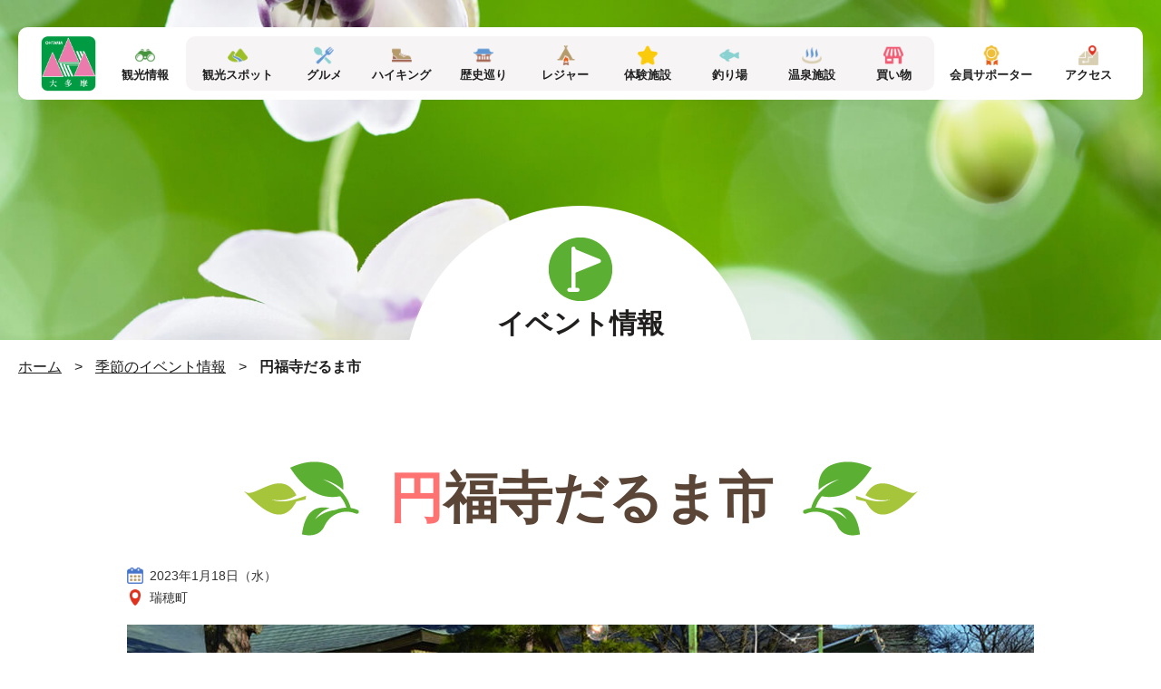

--- FILE ---
content_type: text/html; charset=UTF-8
request_url: https://www.ohtama.or.jp/seasonal/1343.html
body_size: 38948
content:
<!DOCTYPE HTML>
<html>
<head>
<meta charset="utf-8">

<meta name="description" content="大多摩観光連盟の四季のイベント、円福寺だるま市をご覧いただけます。大多摩の観光情報は大多摩観光連盟へ" />
<meta name="keywords"  content="円福寺だるま市,瑞穂町,イベント,大多摩,観光," />
<meta name="viewport" content="width=device-width, initial-scale=1.0">
<meta name="format-detection" content="telephone=no">
<link rel="shortcut icon" href="https://www.ohtama.or.jp/img/common/favicon.ico" />
<link rel="apple-touch-icon-precomposed" href="https://www.ohtama.or.jp/img/common/apple-touch-icon.png">
	<style>img:is([sizes="auto" i], [sizes^="auto," i]) { contain-intrinsic-size: 3000px 1500px }</style>
	
		<!-- All in One SEO 4.9.2 - aioseo.com -->
		<title>円福寺だるま市 | 季節のイベント情報 | 大多摩の観光情報は大多摩観光連盟</title>
	<meta name="robots" content="max-snippet:-1, max-image-preview:large, max-video-preview:-1" />
	<meta name="author" content="ohtama_usr"/>
	<link rel="canonical" href="https://www.ohtama.or.jp/seasonal/1343.html" />
	<meta name="generator" content="All in One SEO (AIOSEO) 4.9.2" />
		<meta property="og:locale" content="ja_JP" />
		<meta property="og:site_name" content="大多摩の観光情報は大多摩観光連盟" />
		<meta property="og:type" content="article" />
		<meta property="og:title" content="円福寺だるま市 | 季節のイベント情報 | 大多摩の観光情報は大多摩観光連盟" />
		<meta property="og:url" content="https://www.ohtama.or.jp/seasonal/1343.html" />
		<meta property="og:image" content="https://www.ohtama.or.jp/wp-content/uploads/2022/12/2022winter002.jpg" />
		<meta property="og:image:secure_url" content="https://www.ohtama.or.jp/wp-content/uploads/2022/12/2022winter002.jpg" />
		<meta property="og:image:width" content="1000" />
		<meta property="og:image:height" content="523" />
		<meta property="article:published_time" content="2022-12-21T03:55:58+00:00" />
		<meta property="article:modified_time" content="2022-12-21T03:55:58+00:00" />
		<meta name="twitter:card" content="summary_large_image" />
		<meta name="twitter:title" content="円福寺だるま市 | 季節のイベント情報 | 大多摩の観光情報は大多摩観光連盟" />
		<meta name="twitter:image" content="https://www.ohtama.or.jp/wp-content/uploads/2022/12/2022winter002.jpg" />
		<script type="application/ld+json" class="aioseo-schema">
			{"@context":"https:\/\/schema.org","@graph":[{"@type":"BreadcrumbList","@id":"https:\/\/www.ohtama.or.jp\/seasonal\/1343.html#breadcrumblist","itemListElement":[{"@type":"ListItem","@id":"https:\/\/www.ohtama.or.jp#listItem","position":1,"name":"Home","item":"https:\/\/www.ohtama.or.jp","nextItem":{"@type":"ListItem","@id":"https:\/\/www.ohtama.or.jp\/seasonal#listItem","name":"\u5b63\u7bc0\u306e\u30a4\u30d9\u30f3\u30c8\u60c5\u5831"}},{"@type":"ListItem","@id":"https:\/\/www.ohtama.or.jp\/seasonal#listItem","position":2,"name":"\u5b63\u7bc0\u306e\u30a4\u30d9\u30f3\u30c8\u60c5\u5831","item":"https:\/\/www.ohtama.or.jp\/seasonal","nextItem":{"@type":"ListItem","@id":"https:\/\/www.ohtama.or.jp\/seasonal\/mizuho#listItem","name":"\u745e\u7a42\u753a"},"previousItem":{"@type":"ListItem","@id":"https:\/\/www.ohtama.or.jp#listItem","name":"Home"}},{"@type":"ListItem","@id":"https:\/\/www.ohtama.or.jp\/seasonal\/mizuho#listItem","position":3,"name":"\u745e\u7a42\u753a","item":"https:\/\/www.ohtama.or.jp\/seasonal\/mizuho","nextItem":{"@type":"ListItem","@id":"https:\/\/www.ohtama.or.jp\/seasonal\/1343.html#listItem","name":"\u5186\u798f\u5bfa\u3060\u308b\u307e\u5e02"},"previousItem":{"@type":"ListItem","@id":"https:\/\/www.ohtama.or.jp\/seasonal#listItem","name":"\u5b63\u7bc0\u306e\u30a4\u30d9\u30f3\u30c8\u60c5\u5831"}},{"@type":"ListItem","@id":"https:\/\/www.ohtama.or.jp\/seasonal\/1343.html#listItem","position":4,"name":"\u5186\u798f\u5bfa\u3060\u308b\u307e\u5e02","previousItem":{"@type":"ListItem","@id":"https:\/\/www.ohtama.or.jp\/seasonal\/mizuho#listItem","name":"\u745e\u7a42\u753a"}}]},{"@type":"Organization","@id":"https:\/\/www.ohtama.or.jp\/#organization","name":"\u5927\u591a\u6469\u306e\u89b3\u5149\u60c5\u5831\u306f\u5927\u591a\u6469\u89b3\u5149\u9023\u76df","url":"https:\/\/www.ohtama.or.jp\/"},{"@type":"Person","@id":"https:\/\/www.ohtama.or.jp\/author\/ohtama_usr#author","url":"https:\/\/www.ohtama.or.jp\/author\/ohtama_usr","name":"ohtama_usr","image":{"@type":"ImageObject","@id":"https:\/\/www.ohtama.or.jp\/seasonal\/1343.html#authorImage","url":"https:\/\/secure.gravatar.com\/avatar\/3c7ba2aeabfadac6f74ffb58a8bc58aef9431c3188c2ca17ad6b3852c8610d5e?s=96&d=mm&r=g","width":96,"height":96,"caption":"ohtama_usr"}},{"@type":"WebPage","@id":"https:\/\/www.ohtama.or.jp\/seasonal\/1343.html#webpage","url":"https:\/\/www.ohtama.or.jp\/seasonal\/1343.html","name":"\u5186\u798f\u5bfa\u3060\u308b\u307e\u5e02 | \u5b63\u7bc0\u306e\u30a4\u30d9\u30f3\u30c8\u60c5\u5831 | \u5927\u591a\u6469\u306e\u89b3\u5149\u60c5\u5831\u306f\u5927\u591a\u6469\u89b3\u5149\u9023\u76df","inLanguage":"ja","isPartOf":{"@id":"https:\/\/www.ohtama.or.jp\/#website"},"breadcrumb":{"@id":"https:\/\/www.ohtama.or.jp\/seasonal\/1343.html#breadcrumblist"},"author":{"@id":"https:\/\/www.ohtama.or.jp\/author\/ohtama_usr#author"},"creator":{"@id":"https:\/\/www.ohtama.or.jp\/author\/ohtama_usr#author"},"image":{"@type":"ImageObject","url":"https:\/\/www.ohtama.or.jp\/wp-content\/uploads\/2022\/12\/2022winter002.jpg","@id":"https:\/\/www.ohtama.or.jp\/seasonal\/1343.html\/#mainImage","width":1000,"height":523,"caption":"\u5186\u798f\u5bfa\u3060\u308b\u307e\u5e02"},"primaryImageOfPage":{"@id":"https:\/\/www.ohtama.or.jp\/seasonal\/1343.html#mainImage"},"datePublished":"2022-12-21T12:55:58+09:00","dateModified":"2022-12-21T12:55:58+09:00"},{"@type":"WebSite","@id":"https:\/\/www.ohtama.or.jp\/#website","url":"https:\/\/www.ohtama.or.jp\/","name":"\u5927\u591a\u6469\u306e\u89b3\u5149\u60c5\u5831\u306f\u5927\u591a\u6469\u89b3\u5149\u9023\u76df","inLanguage":"ja","publisher":{"@id":"https:\/\/www.ohtama.or.jp\/#organization"}}]}
		</script>
		<!-- All in One SEO -->

<link rel='dns-prefetch' href='//stats.wp.com' />
<link rel='stylesheet' id='wp-block-library-css' href='https://www.ohtama.or.jp/wp-includes/css/dist/block-library/style.min.css?ver=6.8.3' type='text/css' media='all' />
<style id='classic-theme-styles-inline-css' type='text/css'>
/*! This file is auto-generated */
.wp-block-button__link{color:#fff;background-color:#32373c;border-radius:9999px;box-shadow:none;text-decoration:none;padding:calc(.667em + 2px) calc(1.333em + 2px);font-size:1.125em}.wp-block-file__button{background:#32373c;color:#fff;text-decoration:none}
</style>
<link rel='stylesheet' id='aioseo/css/src/vue/standalone/blocks/table-of-contents/global.scss-css' href='https://www.ohtama.or.jp/wp-content/plugins/all-in-one-seo-pack/dist/Lite/assets/css/table-of-contents/global.e90f6d47.css?ver=4.9.2' type='text/css' media='all' />
<link rel='stylesheet' id='mediaelement-css' href='https://www.ohtama.or.jp/wp-includes/js/mediaelement/mediaelementplayer-legacy.min.css?ver=4.2.17' type='text/css' media='all' />
<link rel='stylesheet' id='wp-mediaelement-css' href='https://www.ohtama.or.jp/wp-includes/js/mediaelement/wp-mediaelement.min.css?ver=6.8.3' type='text/css' media='all' />
<style id='jetpack-sharing-buttons-style-inline-css' type='text/css'>
.jetpack-sharing-buttons__services-list{display:flex;flex-direction:row;flex-wrap:wrap;gap:0;list-style-type:none;margin:5px;padding:0}.jetpack-sharing-buttons__services-list.has-small-icon-size{font-size:12px}.jetpack-sharing-buttons__services-list.has-normal-icon-size{font-size:16px}.jetpack-sharing-buttons__services-list.has-large-icon-size{font-size:24px}.jetpack-sharing-buttons__services-list.has-huge-icon-size{font-size:36px}@media print{.jetpack-sharing-buttons__services-list{display:none!important}}.editor-styles-wrapper .wp-block-jetpack-sharing-buttons{gap:0;padding-inline-start:0}ul.jetpack-sharing-buttons__services-list.has-background{padding:1.25em 2.375em}
</style>
<style id='global-styles-inline-css' type='text/css'>
:root{--wp--preset--aspect-ratio--square: 1;--wp--preset--aspect-ratio--4-3: 4/3;--wp--preset--aspect-ratio--3-4: 3/4;--wp--preset--aspect-ratio--3-2: 3/2;--wp--preset--aspect-ratio--2-3: 2/3;--wp--preset--aspect-ratio--16-9: 16/9;--wp--preset--aspect-ratio--9-16: 9/16;--wp--preset--color--black: #000000;--wp--preset--color--cyan-bluish-gray: #abb8c3;--wp--preset--color--white: #ffffff;--wp--preset--color--pale-pink: #f78da7;--wp--preset--color--vivid-red: #cf2e2e;--wp--preset--color--luminous-vivid-orange: #ff6900;--wp--preset--color--luminous-vivid-amber: #fcb900;--wp--preset--color--light-green-cyan: #7bdcb5;--wp--preset--color--vivid-green-cyan: #00d084;--wp--preset--color--pale-cyan-blue: #8ed1fc;--wp--preset--color--vivid-cyan-blue: #0693e3;--wp--preset--color--vivid-purple: #9b51e0;--wp--preset--gradient--vivid-cyan-blue-to-vivid-purple: linear-gradient(135deg,rgba(6,147,227,1) 0%,rgb(155,81,224) 100%);--wp--preset--gradient--light-green-cyan-to-vivid-green-cyan: linear-gradient(135deg,rgb(122,220,180) 0%,rgb(0,208,130) 100%);--wp--preset--gradient--luminous-vivid-amber-to-luminous-vivid-orange: linear-gradient(135deg,rgba(252,185,0,1) 0%,rgba(255,105,0,1) 100%);--wp--preset--gradient--luminous-vivid-orange-to-vivid-red: linear-gradient(135deg,rgba(255,105,0,1) 0%,rgb(207,46,46) 100%);--wp--preset--gradient--very-light-gray-to-cyan-bluish-gray: linear-gradient(135deg,rgb(238,238,238) 0%,rgb(169,184,195) 100%);--wp--preset--gradient--cool-to-warm-spectrum: linear-gradient(135deg,rgb(74,234,220) 0%,rgb(151,120,209) 20%,rgb(207,42,186) 40%,rgb(238,44,130) 60%,rgb(251,105,98) 80%,rgb(254,248,76) 100%);--wp--preset--gradient--blush-light-purple: linear-gradient(135deg,rgb(255,206,236) 0%,rgb(152,150,240) 100%);--wp--preset--gradient--blush-bordeaux: linear-gradient(135deg,rgb(254,205,165) 0%,rgb(254,45,45) 50%,rgb(107,0,62) 100%);--wp--preset--gradient--luminous-dusk: linear-gradient(135deg,rgb(255,203,112) 0%,rgb(199,81,192) 50%,rgb(65,88,208) 100%);--wp--preset--gradient--pale-ocean: linear-gradient(135deg,rgb(255,245,203) 0%,rgb(182,227,212) 50%,rgb(51,167,181) 100%);--wp--preset--gradient--electric-grass: linear-gradient(135deg,rgb(202,248,128) 0%,rgb(113,206,126) 100%);--wp--preset--gradient--midnight: linear-gradient(135deg,rgb(2,3,129) 0%,rgb(40,116,252) 100%);--wp--preset--font-size--small: 13px;--wp--preset--font-size--medium: 20px;--wp--preset--font-size--large: 36px;--wp--preset--font-size--x-large: 42px;--wp--preset--spacing--20: 0.44rem;--wp--preset--spacing--30: 0.67rem;--wp--preset--spacing--40: 1rem;--wp--preset--spacing--50: 1.5rem;--wp--preset--spacing--60: 2.25rem;--wp--preset--spacing--70: 3.38rem;--wp--preset--spacing--80: 5.06rem;--wp--preset--shadow--natural: 6px 6px 9px rgba(0, 0, 0, 0.2);--wp--preset--shadow--deep: 12px 12px 50px rgba(0, 0, 0, 0.4);--wp--preset--shadow--sharp: 6px 6px 0px rgba(0, 0, 0, 0.2);--wp--preset--shadow--outlined: 6px 6px 0px -3px rgba(255, 255, 255, 1), 6px 6px rgba(0, 0, 0, 1);--wp--preset--shadow--crisp: 6px 6px 0px rgba(0, 0, 0, 1);}:where(.is-layout-flex){gap: 0.5em;}:where(.is-layout-grid){gap: 0.5em;}body .is-layout-flex{display: flex;}.is-layout-flex{flex-wrap: wrap;align-items: center;}.is-layout-flex > :is(*, div){margin: 0;}body .is-layout-grid{display: grid;}.is-layout-grid > :is(*, div){margin: 0;}:where(.wp-block-columns.is-layout-flex){gap: 2em;}:where(.wp-block-columns.is-layout-grid){gap: 2em;}:where(.wp-block-post-template.is-layout-flex){gap: 1.25em;}:where(.wp-block-post-template.is-layout-grid){gap: 1.25em;}.has-black-color{color: var(--wp--preset--color--black) !important;}.has-cyan-bluish-gray-color{color: var(--wp--preset--color--cyan-bluish-gray) !important;}.has-white-color{color: var(--wp--preset--color--white) !important;}.has-pale-pink-color{color: var(--wp--preset--color--pale-pink) !important;}.has-vivid-red-color{color: var(--wp--preset--color--vivid-red) !important;}.has-luminous-vivid-orange-color{color: var(--wp--preset--color--luminous-vivid-orange) !important;}.has-luminous-vivid-amber-color{color: var(--wp--preset--color--luminous-vivid-amber) !important;}.has-light-green-cyan-color{color: var(--wp--preset--color--light-green-cyan) !important;}.has-vivid-green-cyan-color{color: var(--wp--preset--color--vivid-green-cyan) !important;}.has-pale-cyan-blue-color{color: var(--wp--preset--color--pale-cyan-blue) !important;}.has-vivid-cyan-blue-color{color: var(--wp--preset--color--vivid-cyan-blue) !important;}.has-vivid-purple-color{color: var(--wp--preset--color--vivid-purple) !important;}.has-black-background-color{background-color: var(--wp--preset--color--black) !important;}.has-cyan-bluish-gray-background-color{background-color: var(--wp--preset--color--cyan-bluish-gray) !important;}.has-white-background-color{background-color: var(--wp--preset--color--white) !important;}.has-pale-pink-background-color{background-color: var(--wp--preset--color--pale-pink) !important;}.has-vivid-red-background-color{background-color: var(--wp--preset--color--vivid-red) !important;}.has-luminous-vivid-orange-background-color{background-color: var(--wp--preset--color--luminous-vivid-orange) !important;}.has-luminous-vivid-amber-background-color{background-color: var(--wp--preset--color--luminous-vivid-amber) !important;}.has-light-green-cyan-background-color{background-color: var(--wp--preset--color--light-green-cyan) !important;}.has-vivid-green-cyan-background-color{background-color: var(--wp--preset--color--vivid-green-cyan) !important;}.has-pale-cyan-blue-background-color{background-color: var(--wp--preset--color--pale-cyan-blue) !important;}.has-vivid-cyan-blue-background-color{background-color: var(--wp--preset--color--vivid-cyan-blue) !important;}.has-vivid-purple-background-color{background-color: var(--wp--preset--color--vivid-purple) !important;}.has-black-border-color{border-color: var(--wp--preset--color--black) !important;}.has-cyan-bluish-gray-border-color{border-color: var(--wp--preset--color--cyan-bluish-gray) !important;}.has-white-border-color{border-color: var(--wp--preset--color--white) !important;}.has-pale-pink-border-color{border-color: var(--wp--preset--color--pale-pink) !important;}.has-vivid-red-border-color{border-color: var(--wp--preset--color--vivid-red) !important;}.has-luminous-vivid-orange-border-color{border-color: var(--wp--preset--color--luminous-vivid-orange) !important;}.has-luminous-vivid-amber-border-color{border-color: var(--wp--preset--color--luminous-vivid-amber) !important;}.has-light-green-cyan-border-color{border-color: var(--wp--preset--color--light-green-cyan) !important;}.has-vivid-green-cyan-border-color{border-color: var(--wp--preset--color--vivid-green-cyan) !important;}.has-pale-cyan-blue-border-color{border-color: var(--wp--preset--color--pale-cyan-blue) !important;}.has-vivid-cyan-blue-border-color{border-color: var(--wp--preset--color--vivid-cyan-blue) !important;}.has-vivid-purple-border-color{border-color: var(--wp--preset--color--vivid-purple) !important;}.has-vivid-cyan-blue-to-vivid-purple-gradient-background{background: var(--wp--preset--gradient--vivid-cyan-blue-to-vivid-purple) !important;}.has-light-green-cyan-to-vivid-green-cyan-gradient-background{background: var(--wp--preset--gradient--light-green-cyan-to-vivid-green-cyan) !important;}.has-luminous-vivid-amber-to-luminous-vivid-orange-gradient-background{background: var(--wp--preset--gradient--luminous-vivid-amber-to-luminous-vivid-orange) !important;}.has-luminous-vivid-orange-to-vivid-red-gradient-background{background: var(--wp--preset--gradient--luminous-vivid-orange-to-vivid-red) !important;}.has-very-light-gray-to-cyan-bluish-gray-gradient-background{background: var(--wp--preset--gradient--very-light-gray-to-cyan-bluish-gray) !important;}.has-cool-to-warm-spectrum-gradient-background{background: var(--wp--preset--gradient--cool-to-warm-spectrum) !important;}.has-blush-light-purple-gradient-background{background: var(--wp--preset--gradient--blush-light-purple) !important;}.has-blush-bordeaux-gradient-background{background: var(--wp--preset--gradient--blush-bordeaux) !important;}.has-luminous-dusk-gradient-background{background: var(--wp--preset--gradient--luminous-dusk) !important;}.has-pale-ocean-gradient-background{background: var(--wp--preset--gradient--pale-ocean) !important;}.has-electric-grass-gradient-background{background: var(--wp--preset--gradient--electric-grass) !important;}.has-midnight-gradient-background{background: var(--wp--preset--gradient--midnight) !important;}.has-small-font-size{font-size: var(--wp--preset--font-size--small) !important;}.has-medium-font-size{font-size: var(--wp--preset--font-size--medium) !important;}.has-large-font-size{font-size: var(--wp--preset--font-size--large) !important;}.has-x-large-font-size{font-size: var(--wp--preset--font-size--x-large) !important;}
:where(.wp-block-post-template.is-layout-flex){gap: 1.25em;}:where(.wp-block-post-template.is-layout-grid){gap: 1.25em;}
:where(.wp-block-columns.is-layout-flex){gap: 2em;}:where(.wp-block-columns.is-layout-grid){gap: 2em;}
:root :where(.wp-block-pullquote){font-size: 1.5em;line-height: 1.6;}
</style>
<link rel='stylesheet' id='wp-pagenavi-css' href='https://www.ohtama.or.jp/wp-content/plugins/wp-pagenavi/pagenavi-css.css?ver=2.70' type='text/css' media='all' />
<link rel="https://api.w.org/" href="https://www.ohtama.or.jp/wp-json/" /><link rel='shortlink' href='https://www.ohtama.or.jp/?p=1343' />
<link rel="alternate" title="oEmbed (JSON)" type="application/json+oembed" href="https://www.ohtama.or.jp/wp-json/oembed/1.0/embed?url=https%3A%2F%2Fwww.ohtama.or.jp%2Fseasonal%2F1343.html&#038;lang=ja" />
<link rel="alternate" title="oEmbed (XML)" type="text/xml+oembed" href="https://www.ohtama.or.jp/wp-json/oembed/1.0/embed?url=https%3A%2F%2Fwww.ohtama.or.jp%2Fseasonal%2F1343.html&#038;format=xml&#038;lang=ja" />
	<style>img#wpstats{display:none}</style>
		<link rel="stylesheet" type="text/css" href="https://www.ohtama.or.jp/css/reset.css">
<link rel="stylesheet" type="text/css" href="https://www.ohtama.or.jp/css/basic.css?20260123-0859">
<link rel="stylesheet" type="text/css" href="https://www.ohtama.or.jp/css/style.css?20260123-0859">
<link rel="stylesheet" type="text/css" href="https://www.ohtama.or.jp/css/swiper.min.css">
<link rel="stylesheet" href="https://use.fontawesome.com/releases/v5.8.2/css/all.css" integrity="sha384-oS3vJWv+0UjzBfQzYUhtDYW+Pj2yciDJxpsK1OYPAYjqT085Qq/1cq5FLXAZQ7Ay" crossorigin="anonymous">
<script src="https://www.ohtama.or.jp/js/jquery-1.12.4.min.js"></script>
<script src="https://www.ohtama.or.jp/js/swiper.min.js"></script>
<script src="https://www.ohtama.or.jp/js/jquery.matchHeight-min.js"></script>
<script src="https://www.ohtama.or.jp/js/jquery.rwdImageMaps.min.js"></script>
<script src="https://www.ohtama.or.jp/js/clipboard.js"></script>
<script src="https://www.ohtama.or.jp/js/common.js?20260123-0859"></script>
<script src="//translate.google.com/translate_a/element.js?cb=googleTranslateElementInit" type="text/javascript"></script>
<script>
</script>
<!-- Google Tag Manager -->
<script>(function(w,d,s,l,i){w[l]=w[l]||[];w[l].push({'gtm.start':
new Date().getTime(),event:'gtm.js'});var f=d.getElementsByTagName(s)[0],
j=d.createElement(s),dl=l!='dataLayer'?'&l='+l:'';j.async=true;j.src=
'https://www.googletagmanager.com/gtm.js?id='+i+dl;f.parentNode.insertBefore(j,f);
})(window,document,'script','dataLayer','GTM-KCT3Z6S');</script>
<!-- End Google Tag Manager -->
</head>

<body id="page_top">
<!-- Google Tag Manager (noscript) -->
<noscript><iframe src="https://www.googletagmanager.com/ns.html?id=GTM-KCT3Z6S"
height="0" width="0" style="display:none;visibility:hidden"></iframe></noscript>
<!-- End Google Tag Manager (noscript) -->

<div class="hero lower seasonal">

<header class="header">
<div class="header_inner clearfix">

<div class="head_box  clearfix">
<h1 class="head_logo"><a href="https://www.ohtama.or.jp"><img src="https://www.ohtama.or.jp/img/common/common_logo02.png" width="61" height="60" alt="大多摩観光連盟"></a></h1>

<ul class="head_menu sp_only clearfix">
<li><a href="https://www.ohtama.or.jp/sightseeing"><span>観光情報</span></a></li>
<li><a href="https://www.ohtama.or.jp/access.html"><span>アクセス</span></a></li>
</ul>

<p class="panel_btn sp_only"><span class="panel_icon"></span><em>MENU</em></p>

<nav class="global_nav panel">
<div class="global_nav_inner">

<p class="label menu01">観光情報</p>

<ul class="menu01 pc_only clearfix">
<li><a href="https://www.ohtama.or.jp/sightseeing"><span>観光情報</span></a></li>
<li><a href="https://www.ohtama.or.jp/sightseeing/tourist_spot"><span>観光スポット</span></a></li>
<li><a href="https://www.ohtama.or.jp/sightseeing/food"><span>グルメ</span></a></li>
<li><a href="https://www.ohtama.or.jp/sightseeing/hiking"><span>ハイキング</span></a></li>
<li><a href="https://www.ohtama.or.jp/sightseeing/history"><span>歴史巡り</span></a></li>
<li><a href="https://www.ohtama.or.jp/sightseeing/leisure"><span>レジャー</span></a></li>
<li><a href="https://www.ohtama.or.jp/sightseeing/experience"><span>体験施設</span></a></li>
<li><a href="https://www.ohtama.or.jp/sightseeing/fishing"><span>釣り場</span></a></li>
<li><a href="https://www.ohtama.or.jp/sightseeing/hot_spring"><span>温泉施設</span></a></li>
<li><a href="https://www.ohtama.or.jp/sightseeing/shopping"><span>買い物</span></a></li>
<li><a href="https://www.ohtama.or.jp/member"><span>会員サポーター</span></a></li>
<li><a href="https://www.ohtama.or.jp/access.html"><span>アクセス</span></a></li>
</ul>

<ul class="menu01 sp_only clearfix">
<li><a href="https://www.ohtama.or.jp/sightseeing/tourist_spot"><span>観光スポット</span></a></li>
<li><a href="https://www.ohtama.or.jp/sightseeing/food"><span>グルメ</span></a></li>
<li><a href="https://www.ohtama.or.jp/sightseeing/hiking"><span>ハイキング</span></a></li>
<li><a href="https://www.ohtama.or.jp/sightseeing/history"><span>歴史巡り</span></a></li>
<li><a href="https://www.ohtama.or.jp/sightseeing/leisure"><span>レジャー</span></a></li>
<li><a href="https://www.ohtama.or.jp/sightseeing/experience"><span>体験施設</span></a></li>
<li><a href="https://www.ohtama.or.jp/sightseeing/fishing"><span>釣り場</span></a></li>
<li><a href="https://www.ohtama.or.jp/sightseeing/hot_spring"><span>温泉施設</span></a></li>
<li><a href="https://www.ohtama.or.jp/sightseeing/shopping"><span>買い物</span></a></li>
</ul>

<p class="label menu02">MENU</p>

<ul class="menu02 clearfix">
<li><a href="https://www.ohtama.or.jp/blooming.html"><span>花のカレンダー</span></a></li>
<li><a href="https://www.ohtama.or.jp/mountain.html"><span>名山30座</span></a></li>
<li><a href="https://www.ohtama.or.jp/event.html"><span>イベント情報</span></a></li>
<li><a href="https://www.ohtama.or.jp/member"><span>会員サポーター</span></a></li>
<li><a href="https://www.ohtama.or.jp/join.html"><span>会員募集</span></a></li>
<li><a href="https://www.ohtama.or.jp/news"><span>お知らせ</span></a></li>
<li><a href="https://www.ohtama.or.jp/about.html"><span>大多摩観光連盟について</span></a></li>
<li><a href="https://www.ohtama.or.jp/guide.html"><span>大多摩派遣ガイド</span></a></li>
<li><a href="https://www.ohtama.or.jp/pamphlet.html"><span>観光パンフレット</span></a></li>
<li><a href="https://www.ohtama.or.jp/contact/form.html"><span>お問い合わせ</span></a></li>
</ul>

</div>
</nav>

</div>

<div class="translate">
<div id="google_translate_element"></div>
</div>

</div>
</header>
<div class="hero_inner">

<div class="title_circle event">
<h1>イベント情報</h1>
</div>

</div>
</div>

<div class="topic_path">
<div class="topic_path_inner">
<p><a href="https://www.ohtama.or.jp">ホーム</a>&nbsp;&gt;&nbsp;<a href="https://www.ohtama.or.jp/seasonal">季節のイベント情報</a> &gt; <span>円福寺だるま市</span></p></div>
</div>

<div class="contents lower">

<section class="main_area event">
<div class="main_area_inner wide_inner_p80">

<div class="title_box">
<h1><i class="leaf01"></i><span>円福寺だるま市</span><i class="leaf02"></i></h1>
</div>

<ul class="event_info">
<li class="date">2023年1月18日（水）</li>
<li class="place">瑞穂町</li>
</ul>

<div class="main_img_box">
<figure><img width="1000" height="523" src="https://www.ohtama.or.jp/wp-content/uploads/2022/12/2022winter002.jpg" class="attachment-img1000x523 size-img1000x523 wp-post-image" alt="円福寺だるま市" decoding="async" fetchpriority="high" srcset="https://www.ohtama.or.jp/wp-content/uploads/2022/12/2022winter002.jpg 1000w, https://www.ohtama.or.jp/wp-content/uploads/2022/12/2022winter002-450x235.jpg 450w, https://www.ohtama.or.jp/wp-content/uploads/2022/12/2022winter002-441x231.jpg 441w, https://www.ohtama.or.jp/wp-content/uploads/2022/12/2022winter002-768x402.jpg 768w" sizes="(max-width: 1000px) 100vw, 1000px" /></figure>
</div>


<div class="sns_btn_box box_w1000 clearfix">
<ul class="sns_btn clearfix">
<li class="fb"><a href="https://www.facebook.com/sharer.php?u=https://www.ohtama.or.jp/seasonal/1343.html&t=円福寺だるま市" target="_blank"><i class="fab fa-facebook-square"></i></a></li>
<li class="twitter"><a href="https://twitter.com/intent/tweet?url=https://www.ohtama.or.jp/seasonal/1343.html&text=円福寺だるま市" target="_blank"><i class="fab fa-twitter-square"></i></a></li>
<li class="line"><a href="https://timeline.line.me/social-plugin/share?url=https://www.ohtama.or.jp/seasonal/1343.html" target="_blank"><i class="fab fa-line"></i></a></li>
<li class="url"><a class="copy" href="javascript:void(0);" data-clipboard-text="円福寺だるま市 https://www.ohtama.or.jp/seasonal/1343.html"><i class="far fa-clone"></i>URLをコピー</span></a><span class="success"><span>コピーしました</span></span></li>
</ul>
</div>

<div class="event_detail box_w980">

<p>新年最初の観音様縁日に毎年開催されます。<br />
町内で作られただるまを、生産されている方が直接販売します。</p>

<h3 class="title_ico ico_info">イベント情報</h3>

<table>
<tr>
<th>開催日</th>
<td>2023年1月18日（水）</td>
</tr>
<tr>
<th>開催時間</th>
<td>10：00～20：00</td>
</tr>
<tr>
<th>開催地</th>
<td>円福寺</td>
</tr>
<tr>
<th>アクセス</th>
<td>JR八高線箱根ケ崎駅下車徒歩５分</td>
</tr>
<tr>
<th>TEL</th>
<td>円福寺／042-557-0201</td>
</tr>
</table>

</div>

<div class="access_box">
<div class="narrow_inner_p80">

<h3 class="title_ico ico_access">開催地</h3>
<figure><iframe src="https://www.google.com/maps/embed?pb=!1m18!1m12!1m3!1d3237.0715238295325!2d139.34754091591913!3d35.773619380172825!2m3!1f0!2f0!3f0!3m2!1i1024!2i768!4f13.1!3m3!1m2!1s0x60192061f08a448b%3A0x2f4b40f61135c2e5!2z44CSMTkwLTEyMjEg5p2x5Lqs6YO96KW_5aSa5pGp6YOh55Ge56mC55S6566x5qC544Kx5bSO77yR77yT77yS!5e0!3m2!1sja!2sjp!4v1669883360795!5m2!1sja!2sjp" width="100%" height="490px" style="border:0;" allowfullscreen="" loading="lazy" referrerpolicy="no-referrer-when-downgrade"></iframe></figure>

</div>
</div>

</div>
</section>


<div class="recommend wide_inner_p100">

<div class="seasonal">
<h3 class="title_ico ico_seasonal">季節のイベント</h3>

<div class="block_style rows04 items clearfix">
<div class="item">
<a href="https://www.ohtama.or.jp/seasonal/1721.html">
<figure><img width="800" height="523" src="https://www.ohtama.or.jp/wp-content/uploads/2025/11/yumeguri2025gifanime.gif" class="attachment-img1000x523 size-img1000x523 wp-post-image" alt="" decoding="async" loading="lazy" /></figure>
<h3 class="title">大多摩湯めぐりスタンプラリー</h3>
<ul class="event_info">
<li class="date">通年（最初の入浴から１年以内にすべての温泉をめぐります） </li>
<li class="place">大多摩</li>
</ul>
</a>
</div>
<div class="item">
<a href="https://www.ohtama.or.jp/seasonal/1761.html">
<figure><img width="800" height="523" src="https://www.ohtama.or.jp/wp-content/uploads/2025/11/20251120ohtamagude_boshu-800x523.jpg" class="attachment-img1000x523 size-img1000x523 wp-post-image" alt="" decoding="async" loading="lazy" /></figure>
<h3 class="title">大多摩観光ガイド新規募集</h3>
<ul class="event_info">
<li class="date">通年募集中</li>
<li class="place">大多摩</li>
</ul>
</a>
</div>
<div class="item">
<a href="https://www.ohtama.or.jp/seasonal/1785.html">
<figure><img width="800" height="523" src="https://www.ohtama.or.jp/wp-content/uploads/2025/12/c17_0315三頭山の日イベント-800x523.jpg" class="attachment-img1000x523 size-img1000x523 wp-post-image" alt="" decoding="async" loading="lazy" /></figure>
<h3 class="title">三頭山の日イベント</h3>
<ul class="event_info">
<li class="date">3月15日（日）</li>
<li class="place">檜原村</li>
</ul>
</a>
</div>
<div class="item">
<a href="https://www.ohtama.or.jp/seasonal/1753.html">
<figure><img width="800" height="523" src="https://www.ohtama.or.jp/wp-content/uploads/2025/11/c16_0215青梅マラソン-800x523.jpg" class="attachment-img1000x523 size-img1000x523 wp-post-image" alt="" decoding="async" loading="lazy" /></figure>
<h3 class="title">第58回 青梅マラソン大会</h3>
<ul class="event_info">
<li class="date">2月15日（日）　※エントリー期間終了しました</li>
<li class="place">青梅市</li>
</ul>
</a>
</div>
</div>

<p class="btn_center"><a href="https://www.ohtama.or.jp/seasonal">季節のイベントへ</a></p>
</div>

<div class="walk">
<h3 class="title_ico ico_walk">ウォークイベント</h3>

<div class="block_style rows04 items clearfix">

<div class="item hiking">
<a href="https://www.ohtama.or.jp/walk/1708.html">
<p class="reception"><em>受付中</em>2026年3月25日まで</p>
<h3 class="title"><span><em>ハイキング</em>日原の巨樹・巨木を学ぼう</span></h3>
<ul class="event_info">
<li class="date">2025年4月22日（水）</li>
<li class="place">奥多摩駅</li>
</ul>
<p class="detail_btn"><span>イベント詳細へ</span></p>
</a>
</div>
<div class="item walk">
<a href="https://www.ohtama.or.jp/walk/1574.html">
<p class="reception"><em>受付中</em>2026年2月25日まで</p>
<h3 class="title"><span><em>ウォーキング</em>瑞穂 花の里めぐり</span></h3>
<ul class="event_info">
<li class="date">2025年3月25日（水）</li>
<li class="place">箱根ヶ崎駅 西口</li>
</ul>
<p class="detail_btn"><span>イベント詳細へ</span></p>
</a>
</div>
<div class="item hiking">
<a href="https://www.ohtama.or.jp/walk/1573.html">
<p class="reception"><em>受付中</em>2026年1月28日まで</p>
<h3 class="title"><span><em>ハイキング</em>青梅丘陵</span></h3>
<ul class="event_info">
<li class="date">2026年2月25日（水）</li>
<li class="place">軍畑駅</li>
</ul>
<p class="detail_btn"><span>イベント詳細へ</span></p>
</a>
</div>
<div class="item climbing_lv01">
<a href="https://www.ohtama.or.jp/walk/1562.html">
<p class="reception close"><em>受付終了</em>2025年12月17日まで</p>
<h3 class="title"><span><em>登山（一般）</em>浅間嶺（大多摩30座）</span></h3>
<ul class="event_info">
<li class="date">2026年1月17日（土）</li>
<li class="place">武蔵五日市駅</li>
</ul>
<p class="detail_btn"><span>イベント詳細へ</span></p>
</a>
</div>
</div>

<p class="btn_center"><a href="https://www.ohtama.or.jp/walk">ウォークイベントへ</a></p>
</div>

</div>

<div class="bnr_area">
<div class="bnr_area_inner inner_m50">

<div class="bnr_box">

<figure class="bird_ill"><img src="https://www.ohtama.or.jp/img/common/common_ill01.png" width="370" height="106" alt="Enjoy Ohtama!!"></figure>

<ul class="bnr_row02 clearfix">
<li><a href="https://www.ohtama.or.jp/seasonal"><img src="https://www.ohtama.or.jp/img/common/common_bnr01.jpg" width="626" height="351" alt="自然の中で四季の移ろいを楽しむ 季節のイベント情報 Seasonal Events [詳細を見る]"></a></li>
<li><a href="https://www.ohtama.or.jp/walk"><img src="https://www.ohtama.or.jp/img/common/common_bnr02.jpg" width="626" height="351" alt="自然や文化を歩いて楽しむ ウォークイベント情報 Walking Event [詳細を見る]"></a></li>
<li><a href="https://www.ohtama.or.jp/mountain.html"><img src="https://www.ohtama.or.jp/img/common/common_bnr05.jpg" width="624" height="277" alt="【特集】名山30座 30 Famous Mountains"></a></li>
<li><a href="https://www.ohtama.or.jp/blooming.html"><img src="https://www.ohtama.or.jp/img/common/common_bnr04.jpg" width="624" height="277" alt="【特集】花のカレンダー Flowering Information"></a></li>
<li><a href="https://www.ohtama.or.jp/guide.html"><img src="https://www.ohtama.or.jp/img/common/common_bnr06.jpg" width="624" height="277" alt="大多摩派遣ガイド Ohtama Dispatch Guide"></a></li>
<li><a href="https://www.ohtama.or.jp/pamphlet.html"><img src="https://www.ohtama.or.jp/img/common/common_bnr07.jpg" width="624" height="277" alt="観光パンフレット Tourism Brochure"></a></li>
</ul>

</div>

</div>
</div>
 

<p class="page_top"><a href="#page_top"><img src="https://www.ohtama.or.jp/img/common/common_btn01.png" width="119" height="122" alt="PAGE TOP"></a></p>

</div>


<footer class="footer">

<div class="foot_menu">
<div class="foot_menu_inner">

<ul class="clearfix">
<li><a href="https://www.ohtama.or.jp/about.html">大多摩観光連盟について</a></li>
<li><a href="https://www.ohtama.or.jp/join.html">会員募集</a></li>
<li><a href="https://www.ohtama.or.jp/access.html">アクセス</a></li>
<li><a href="https://www.ohtama.or.jp/policy.html">当サイトのご利用について</a></li>
<li><a href="https://www.ohtama.or.jp/privacy.html">個人情報保護方針</a></li>
<li><a href="https://www.ohtama.or.jp/contact/form.html">お問い合わせ</a></li>
</ul>

</div>
</div>

<div class="sitemap">
<div class="sitemap_arc">

<div class="sitemap_box items clearfix">

<div class="item link box01">
<p><a href="https://www.ohtama.or.jp">ホーム</a></p>
<p><a href="https://www.ohtama.or.jp/event.html">イベント情報</a></p>
<ul>
<li><a href="https://www.ohtama.or.jp/walk">ウォークイベント</a></li>
<li><a href="https://www.ohtama.or.jp/seasonal">季節のイベント</a></li>
</ul>
<p><a href="https://www.ohtama.or.jp/guide.html">大多摩派遣ガイド</a></p>
<p><a href="https://www.ohtama.or.jp/pamphlet.html">観光パンフレット</a></p>
<p><a href="https://www.ohtama.or.jp/mountain.html">名山30座</a></p>
<p><a href="https://www.ohtama.or.jp/blooming.html">花のカレンダー</a></p>
</div>

<div class="item link box02">
<p><a href="https://www.ohtama.or.jp/sightseeing">観光情報</a></p>
<ul>
<li><a href="https://www.ohtama.or.jp/sightseeing/tourist_spot">観光</a></li>
<li><a href="https://www.ohtama.or.jp/sightseeing/history">歴史巡り</a></li>
<li><a href="https://www.ohtama.or.jp/sightseeing/hiking">ハイキング</a></li>
<li><a href="https://www.ohtama.or.jp/sightseeing/experience">体験施設</a></li>
<li><a href="https://www.ohtama.or.jp/sightseeing/leisure">レジャー施設</a></li>
<li><a href="https://www.ohtama.or.jp/sightseeing/fishing">釣り場</a></li>
<li><a href="https://www.ohtama.or.jp/sightseeing/hot_spring">温泉施設</a></li>
<li><a href="https://www.ohtama.or.jp/sightseeing/shopping">買い物</a></li>
<li><a href="https://www.ohtama.or.jp/sightseeing/food">グルメ</a></li>
</ul>
</div>

<div class="item link box03">
<p><a href="https://www.ohtama.or.jp/member">会員サポータ―</a></p>
<ul>
<li><a href="https://www.ohtama.or.jp/member/tourist_spot">観光</a></li>
<li><a href="https://www.ohtama.or.jp/member/lodging">宿泊</a></li>
<li><a href="https://www.ohtama.or.jp/member/food">グルメ</a></li>
<li><a href="https://www.ohtama.or.jp/member/leisure">レジャー</a></li>
<li><a href="https://www.ohtama.or.jp/member/hot_spring">温泉</a></li>
<li><a href="https://www.ohtama.or.jp/member/transportation">交通</a></li>
<li><a href="https://www.ohtama.or.jp/member/municipality">自治体</a></li>
<li><a href="https://www.ohtama.or.jp/member/other">その他</a></li>
</ul>
<p><a href="https://www.ohtama.or.jp/news">お知らせ</a></p>
<p><a href="https://www.ohtama.or.jp/links.html">リンク集</a></p>
<p><a href="https://www.ohtama.or.jp/contact/form.html">お問い合わせ</a></p>
</div>

<div class="item mascot box04">
<h3>マスコットキャラクター<br><em>「<b>おおたまじゃくし</b>」</em><small>クン</small></h3>
<figure><img src="https://www.ohtama.or.jp/img/common/common_ill03.png" width="60" height="44" alt=""></figure>
<p>大多摩地域ではどこにでも生息しているおたまじゃくしがモデルのキャラクター</p>
<p>大多摩地域の象徴である「済んだ空気・空（青）」、「清流・渓谷（碧）」、「豊かな緑、森（翠）」をイメージしたブルーを使ったキャラクターです。</p>
</div>

</div>


</div>
</div>

<div class="copyright">
<p>この事業は、「（公財）東京観光財団　観光まちづくり支援事業助成金」を活用して実施しています。</p>
<p><small>Copyright &copy; 一般社団法人 大多摩観光連盟 All rights reserved.</small></p>
</div>

</footer>
<script type="speculationrules">
{"prefetch":[{"source":"document","where":{"and":[{"href_matches":"\/*"},{"not":{"href_matches":["\/wp-*.php","\/wp-admin\/*","\/wp-content\/uploads\/*","\/wp-content\/*","\/wp-content\/plugins\/*","\/wp-content\/themes\/pctheme\/*","\/*\\?(.+)"]}},{"not":{"selector_matches":"a[rel~=\"nofollow\"]"}},{"not":{"selector_matches":".no-prefetch, .no-prefetch a"}}]},"eagerness":"conservative"}]}
</script>
<script type="module"  src="https://www.ohtama.or.jp/wp-content/plugins/all-in-one-seo-pack/dist/Lite/assets/table-of-contents.95d0dfce.js?ver=4.9.2" id="aioseo/js/src/vue/standalone/blocks/table-of-contents/frontend.js-js"></script>
<script type="text/javascript" id="jetpack-stats-js-before">
/* <![CDATA[ */
_stq = window._stq || [];
_stq.push([ "view", JSON.parse("{\"v\":\"ext\",\"blog\":\"177205648\",\"post\":\"1343\",\"tz\":\"9\",\"srv\":\"www.ohtama.or.jp\",\"j\":\"1:15.3.1\"}") ]);
_stq.push([ "clickTrackerInit", "177205648", "1343" ]);
/* ]]> */
</script>
<script type="text/javascript" src="https://stats.wp.com/e-202604.js" id="jetpack-stats-js" defer="defer" data-wp-strategy="defer"></script>
<script>
(function($){
    var clipboard = new ClipboardJS('.copy');
    clipboard.on('success', function(e) {
        $(e.trigger.nextElementSibling).fadeIn().delay(1000).fadeOut();
    });
})(jQuery);
</script>
</body>
</html>